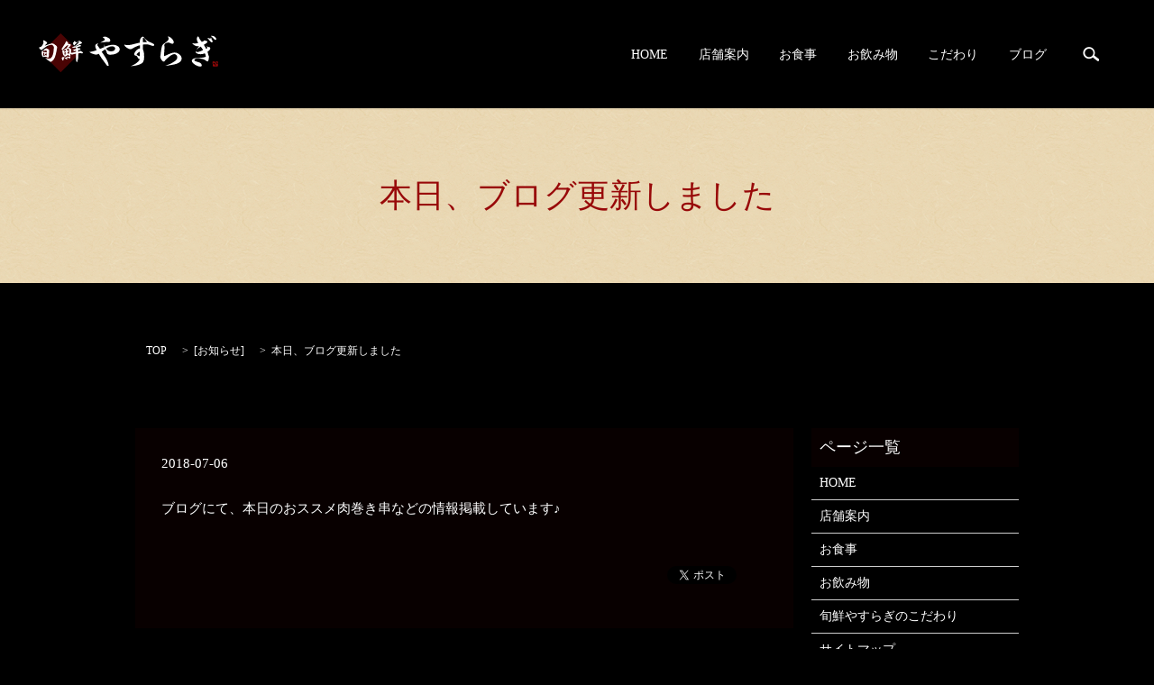

--- FILE ---
content_type: text/html; charset=UTF-8
request_url: https://www.shunsen-yasuragi.com/news/956
body_size: 4414
content:

<!DOCTYPE HTML>
<html lang="ja" prefix="og: http://ogp.me/ns#">
<head>
  <meta charset="utf-8">
  <meta http-equiv="X-UA-Compatible" content="IE=edge,chrome=1">
  <meta name="viewport" content="width=device-width, initial-scale=1">
  <title>本日、ブログ更新しました</title>
  
<!-- All in One SEO Pack 2.3.4.2 by Michael Torbert of Semper Fi Web Designob_start_detected [-1,-1] -->
<meta name="description" itemprop="description" content="ブログにて、本日のおススメ肉巻き串などの情報掲載しています♪" />

<link rel="canonical" href="https://www.shunsen-yasuragi.com/news/956" />
<meta property="og:title" content="本日、ブログ更新しました" />
<meta property="og:type" content="article" />
<meta property="og:url" content="https://www.shunsen-yasuragi.com/news/956" />
<meta property="og:image" content="https://shunsen-yasuragi.com/wp-content/uploads/logo_ogp.jpg" />
<meta property="og:description" content="ブログにて、本日のおススメ肉巻き串などの情報掲載しています♪" />
<meta property="article:published_time" content="2018-07-06T19:36:09Z" />
<meta property="article:modified_time" content="2018-07-06T19:36:09Z" />
<meta name="twitter:card" content="summary" />
<meta name="twitter:title" content="本日、ブログ更新しました" />
<meta name="twitter:description" content="ブログにて、本日のおススメ肉巻き串などの情報掲載しています♪" />
<meta name="twitter:image" content="https://shunsen-yasuragi.com/wp-content/uploads/logo_ogp.jpg" />
<meta itemprop="image" content="https://shunsen-yasuragi.com/wp-content/uploads/logo_ogp.jpg" />
<!-- /all in one seo pack -->
<link rel="alternate" type="application/rss+xml" title="旬鮮 やすらぎ &raquo; 本日、ブログ更新しました のコメントのフィード" href="https://www.shunsen-yasuragi.com/news/956/feed" />
<link rel='stylesheet' id='biz-cal-style-css'  href='https://www.shunsen-yasuragi.com/wp-content/plugins/biz-calendar/biz-cal.css?ver=2.2.0' type='text/css' media='all' />
<link rel='stylesheet' id='contact-form-7-css'  href='https://www.shunsen-yasuragi.com/wp-content/plugins/contact-form-7/includes/css/styles.css?ver=4.4.2' type='text/css' media='all' />
<script type='text/javascript' src='https://www.shunsen-yasuragi.com/wp-content/themes/epress/assets/js/vendor/jquery.min.js?ver=4.4.33'></script>
<script type='text/javascript'>
/* <![CDATA[ */
var bizcalOptions = {"holiday_title":"\u304a\u4f11\u307f<br><span class=\"text-small\">\u5b9a\u4f11\u65e5\uff1a\u65e5\u66dc\u65e5\u30fb\u6728\u66dc\u65e5\u30fb\u6708\u4e00\u56de\u6708\u66dc\u65e5\uff08\u7b2c3or\u7b2c4\uff09<br>\u30e9\u30f3\u30c1\u306f\u3001\u571f\u65e5\u795d\u30fb\u6728\u66dc\u65e5\u30fb\u6708\u4e00\u56de\u6708\u66dc\u65e5\uff08\u7b2c3or\u7b2c4\uff09\u4f11\u307f<\/span>","sun":"on","thu":"on","temp_holidays":"2025-01-01\r\n2025-01-03\r\n2025-01-04\r\n2025-01-20\r\n2025-02-17\r\n2025-03-10\r\n2025-03-11\r\n2025-03-24\r\n2025-04-21\r\n2025-05-19\r\n2025-06-23\r\n2025-06-16\r\n2025-07-21\r\n2025-08-04\r\n2025-08-15\r\n2025-08-25\r\n2025-09-22\r\n2025-09-23\r\n2025-10-20\r\n2025-11-24\r\n2025-12-22\r\n2025-12-28\r\n2025-12-29\r\n2025-12-30\r\n2025-12-31\r\n\r\n","temp_weekdays":"2025-03-13\r\n2025-06-19\r\n2025-09-25","eventday_title":"","eventday_url":"","eventdays":"","month_limit":"\u5236\u9650\u306a\u3057","nextmonthlimit":"12","prevmonthlimit":"12","plugindir":"https:\/\/www.shunsen-yasuragi.com\/wp-content\/plugins\/biz-calendar\/","national_holiday":""};
/* ]]> */
</script>
<script type='text/javascript' src='https://www.shunsen-yasuragi.com/wp-content/plugins/biz-calendar/calendar.js?ver=2.2.0'></script>
<link rel='prev' title='本日、いろんな肉巻き串があります♪' href='https://www.shunsen-yasuragi.com/blog/953' />
<link rel='next' title='活け〆とらふぐせいろ蒸し・明太だし巻きおススメです♪' href='https://www.shunsen-yasuragi.com/blog/959' />
<link rel='shortlink' href='https://www.shunsen-yasuragi.com/?p=956' />
  <link rel="stylesheet" href="https://www.shunsen-yasuragi.com/wp-content/themes/epress/assets/css/main.css">
  <script src="https://www.shunsen-yasuragi.com/wp-content/themes/epress/assets/js/vendor/respond.min.js"></script>

  <!-- facebook -->
  <script>(function(d, s, id) {
    var js, fjs = d.getElementsByTagName(s)[0];
    if (d.getElementById(id)) return;
    js = d.createElement(s); js.id = id;
    js.src = "//connect.facebook.net/ja_JP/sdk.js#xfbml=1&version=v2.0";
    fjs.parentNode.insertBefore(js, fjs);
  }(document, 'script', 'facebook-jssdk'));</script>

</head>
<body class="scrollTop">

  <header>
    <section class="primary_header">
      <div class="row">
                <div class="title">
                      <a href="https://www.shunsen-yasuragi.com/">
              <object type="image/svg+xml" data="/wp-content/uploads/logo.svg" alt="旬鮮 やすらぎ"></object>
            </a>
                  </div>
        <nav class="global_nav"><ul><li><a href="https://www.shunsen-yasuragi.com/">HOME</a></li>
<li><a href="https://www.shunsen-yasuragi.com/about">店舗案内</a></li>
<li><a href="https://www.shunsen-yasuragi.com/dish">お食事</a></li>
<li><a href="https://www.shunsen-yasuragi.com/drink">お飲み物</a></li>
<li><a href="https://www.shunsen-yasuragi.com/kodawari">こだわり</a></li>
<li><a href="https://www.shunsen-yasuragi.com/category/blog">ブログ</a></li>

              <li class="gnav_search">
                <a href="#">search</a>
  <div class="epress_search">
    <form method="get" action="https://www.shunsen-yasuragi.com/">
      <input type="text" placeholder="" class="text" name="s" autocomplete="off" value="">
      <input type="submit" value="Search" class="submit">
    </form>
  </div>
  </li>
            </ul>
            <div class="menu_icon">
              <a href="#menu"><span>メニュー開閉</span></a>
            </div></nav>      </div>
    </section>
  </header>

  <main>
              <h1 class="wow" style="";>
      本日、ブログ更新しました            </h1>

    
    <section class="bread_wrap">
      <div class="container gutters">
        <div class="row bread">
              <ul class="col span_12">
      <li><a href="https://www.shunsen-yasuragi.com">TOP</a></li>

                  <li>[<span style="display: none;">カテゴリー: </span><a href="https://www.shunsen-yasuragi.com/category/news">お知らせ</a>]</li>
      
    
      <li>本日、ブログ更新しました</li>
    </ul>
          </div>
      </div>
    </section>
        <section>
      <div class="container gutters">
        <div class="row">
          <div class="col span_9 column_main">
                  <article class="row article_detail">
      <div class="article_date">
        <p>2018-07-06</p>
      </div>
      <div class="row">
              <div class="col span_12">
          <p>ブログにて、本日のおススメ肉巻き串などの情報掲載しています♪</p>        </div>
            </div>
      <div class='epress_social'>
                <div class="epress_social_google_plus_one">
          <g:plusone size="medium" annotation="none" href="https://www.shunsen-yasuragi.com/news/956" ></g:plusone>
        </div>
        <div class="epress_social_twitter">
          <a href="https://twitter.com/share" class="twitter-share-button"{count} data-url="https://www.shunsen-yasuragi.com/news/956" data-text="本日、ブログ更新しました">Tweet</a>
        </div>
        <div class="epress_social_facebook_like">
          <div id="fb-root"></div>
          <div class="fb-like" data-href="https://www.shunsen-yasuragi.com/news/956" data-layout="button_count" data-action="like" data-width="100" data-share="false" data-show_faces="false"></div>
        </div>
      </div>
    </article>

    <div class='epress_pager'>
      <div class="epress_pager_prev">
        <a href="https://www.shunsen-yasuragi.com/news/950" rel="prev">28日(土）貸切となります</a>      </div>
      <div class="epress_pager_next">
        <a href="https://www.shunsen-yasuragi.com/news/962" rel="next">本日、ブログ更新しました(^^)</a>      </div>
    </div>

            </div>
          <div class="col span_3 column_sub">
            <div class="sidebar">
    <div class="widget_wrap"><p class="widget_header">ページ一覧</p>		<ul>
			<li class="page_item page-item-9"><a href="https://www.shunsen-yasuragi.com/">HOME</a></li>
<li class="page_item page-item-12"><a href="https://www.shunsen-yasuragi.com/about">店舗案内</a></li>
<li class="page_item page-item-15"><a href="https://www.shunsen-yasuragi.com/dish">お食事</a></li>
<li class="page_item page-item-17"><a href="https://www.shunsen-yasuragi.com/drink">お飲み物</a></li>
<li class="page_item page-item-19"><a href="https://www.shunsen-yasuragi.com/kodawari">旬鮮やすらぎのこだわり</a></li>
<li class="page_item page-item-8"><a href="https://www.shunsen-yasuragi.com/sitemap">サイトマップ</a></li>
<li class="page_item page-item-5"><a href="https://www.shunsen-yasuragi.com/policy">プライバシーポリシー</a></li>
		</ul>
		</div><div class="widget_wrap"><p class="widget_header">カテゴリー</p>		<ul>
	<li class="cat-item cat-item-2"><a href="https://www.shunsen-yasuragi.com/category/news" >お知らせ</a>
</li>
	<li class="cat-item cat-item-8"><a href="https://www.shunsen-yasuragi.com/category/blog" >ブログ</a>
</li>
	<li class="cat-item cat-item-9"><a href="https://www.shunsen-yasuragi.com/category/reservation" >貸切・臨時休業等のお知らせ</a>
</li>
		</ul>
</div>		<div class="widget_wrap">		<p class="widget_header">最近の投稿</p>		<ul>
					<li>
				<a href="https://www.shunsen-yasuragi.com/news/3117">年内27日で　閉店いたします</a>
						</li>
					<li>
				<a href="https://www.shunsen-yasuragi.com/news/3107">ランチ再開と変更のお知らせ</a>
						</li>
					<li>
				<a href="https://www.shunsen-yasuragi.com/news/3102">本日22日は、月一回の月曜日定休日です＆明日23日(火・祝)お休みさせていただきます</a>
						</li>
					<li>
				<a href="https://www.shunsen-yasuragi.com/news/3093">9月のお休み</a>
						</li>
					<li>
				<a href="https://www.shunsen-yasuragi.com/news/3090">本日4日(月）お休みさせていただきます</a>
						</li>
				</ul>
		</div>		<div class="widget_wrap"><p class="widget_header">アーカイブ</p>		<ul>
			<li><a href='https://www.shunsen-yasuragi.com/date/2025/12'>2025年12月</a></li>
	<li><a href='https://www.shunsen-yasuragi.com/date/2025/11'>2025年11月</a></li>
	<li><a href='https://www.shunsen-yasuragi.com/date/2025/09'>2025年9月</a></li>
	<li><a href='https://www.shunsen-yasuragi.com/date/2025/08'>2025年8月</a></li>
	<li><a href='https://www.shunsen-yasuragi.com/date/2025/07'>2025年7月</a></li>
	<li><a href='https://www.shunsen-yasuragi.com/date/2025/06'>2025年6月</a></li>
	<li><a href='https://www.shunsen-yasuragi.com/date/2025/05'>2025年5月</a></li>
	<li><a href='https://www.shunsen-yasuragi.com/date/2025/04'>2025年4月</a></li>
	<li><a href='https://www.shunsen-yasuragi.com/date/2025/03'>2025年3月</a></li>
	<li><a href='https://www.shunsen-yasuragi.com/date/2025/02'>2025年2月</a></li>
	<li><a href='https://www.shunsen-yasuragi.com/date/2025/01'>2025年1月</a></li>
	<li><a href='https://www.shunsen-yasuragi.com/date/2024/12'>2024年12月</a></li>
	<li><a href='https://www.shunsen-yasuragi.com/date/2024/11'>2024年11月</a></li>
	<li><a href='https://www.shunsen-yasuragi.com/date/2024/10'>2024年10月</a></li>
	<li><a href='https://www.shunsen-yasuragi.com/date/2024/09'>2024年9月</a></li>
	<li><a href='https://www.shunsen-yasuragi.com/date/2024/08'>2024年8月</a></li>
	<li><a href='https://www.shunsen-yasuragi.com/date/2024/06'>2024年6月</a></li>
	<li><a href='https://www.shunsen-yasuragi.com/date/2024/04'>2024年4月</a></li>
	<li><a href='https://www.shunsen-yasuragi.com/date/2024/03'>2024年3月</a></li>
	<li><a href='https://www.shunsen-yasuragi.com/date/2024/01'>2024年1月</a></li>
	<li><a href='https://www.shunsen-yasuragi.com/date/2023/12'>2023年12月</a></li>
	<li><a href='https://www.shunsen-yasuragi.com/date/2023/11'>2023年11月</a></li>
	<li><a href='https://www.shunsen-yasuragi.com/date/2023/10'>2023年10月</a></li>
	<li><a href='https://www.shunsen-yasuragi.com/date/2023/09'>2023年9月</a></li>
	<li><a href='https://www.shunsen-yasuragi.com/date/2023/08'>2023年8月</a></li>
	<li><a href='https://www.shunsen-yasuragi.com/date/2023/07'>2023年7月</a></li>
	<li><a href='https://www.shunsen-yasuragi.com/date/2023/06'>2023年6月</a></li>
	<li><a href='https://www.shunsen-yasuragi.com/date/2023/05'>2023年5月</a></li>
	<li><a href='https://www.shunsen-yasuragi.com/date/2023/04'>2023年4月</a></li>
	<li><a href='https://www.shunsen-yasuragi.com/date/2023/03'>2023年3月</a></li>
	<li><a href='https://www.shunsen-yasuragi.com/date/2023/02'>2023年2月</a></li>
	<li><a href='https://www.shunsen-yasuragi.com/date/2023/01'>2023年1月</a></li>
	<li><a href='https://www.shunsen-yasuragi.com/date/2022/12'>2022年12月</a></li>
	<li><a href='https://www.shunsen-yasuragi.com/date/2022/11'>2022年11月</a></li>
	<li><a href='https://www.shunsen-yasuragi.com/date/2022/10'>2022年10月</a></li>
	<li><a href='https://www.shunsen-yasuragi.com/date/2022/09'>2022年9月</a></li>
	<li><a href='https://www.shunsen-yasuragi.com/date/2022/08'>2022年8月</a></li>
	<li><a href='https://www.shunsen-yasuragi.com/date/2022/07'>2022年7月</a></li>
	<li><a href='https://www.shunsen-yasuragi.com/date/2022/06'>2022年6月</a></li>
	<li><a href='https://www.shunsen-yasuragi.com/date/2022/05'>2022年5月</a></li>
	<li><a href='https://www.shunsen-yasuragi.com/date/2022/04'>2022年4月</a></li>
	<li><a href='https://www.shunsen-yasuragi.com/date/2022/03'>2022年3月</a></li>
	<li><a href='https://www.shunsen-yasuragi.com/date/2022/02'>2022年2月</a></li>
	<li><a href='https://www.shunsen-yasuragi.com/date/2022/01'>2022年1月</a></li>
	<li><a href='https://www.shunsen-yasuragi.com/date/2021/12'>2021年12月</a></li>
	<li><a href='https://www.shunsen-yasuragi.com/date/2021/11'>2021年11月</a></li>
	<li><a href='https://www.shunsen-yasuragi.com/date/2021/10'>2021年10月</a></li>
	<li><a href='https://www.shunsen-yasuragi.com/date/2021/09'>2021年9月</a></li>
	<li><a href='https://www.shunsen-yasuragi.com/date/2021/08'>2021年8月</a></li>
	<li><a href='https://www.shunsen-yasuragi.com/date/2021/07'>2021年7月</a></li>
	<li><a href='https://www.shunsen-yasuragi.com/date/2021/06'>2021年6月</a></li>
	<li><a href='https://www.shunsen-yasuragi.com/date/2021/05'>2021年5月</a></li>
	<li><a href='https://www.shunsen-yasuragi.com/date/2021/04'>2021年4月</a></li>
	<li><a href='https://www.shunsen-yasuragi.com/date/2021/03'>2021年3月</a></li>
	<li><a href='https://www.shunsen-yasuragi.com/date/2021/02'>2021年2月</a></li>
	<li><a href='https://www.shunsen-yasuragi.com/date/2021/01'>2021年1月</a></li>
	<li><a href='https://www.shunsen-yasuragi.com/date/2020/12'>2020年12月</a></li>
	<li><a href='https://www.shunsen-yasuragi.com/date/2020/10'>2020年10月</a></li>
	<li><a href='https://www.shunsen-yasuragi.com/date/2020/09'>2020年9月</a></li>
	<li><a href='https://www.shunsen-yasuragi.com/date/2020/08'>2020年8月</a></li>
	<li><a href='https://www.shunsen-yasuragi.com/date/2020/07'>2020年7月</a></li>
	<li><a href='https://www.shunsen-yasuragi.com/date/2020/06'>2020年6月</a></li>
	<li><a href='https://www.shunsen-yasuragi.com/date/2020/05'>2020年5月</a></li>
	<li><a href='https://www.shunsen-yasuragi.com/date/2020/04'>2020年4月</a></li>
	<li><a href='https://www.shunsen-yasuragi.com/date/2020/03'>2020年3月</a></li>
	<li><a href='https://www.shunsen-yasuragi.com/date/2020/02'>2020年2月</a></li>
	<li><a href='https://www.shunsen-yasuragi.com/date/2020/01'>2020年1月</a></li>
	<li><a href='https://www.shunsen-yasuragi.com/date/2019/12'>2019年12月</a></li>
	<li><a href='https://www.shunsen-yasuragi.com/date/2019/11'>2019年11月</a></li>
	<li><a href='https://www.shunsen-yasuragi.com/date/2019/10'>2019年10月</a></li>
	<li><a href='https://www.shunsen-yasuragi.com/date/2019/09'>2019年9月</a></li>
	<li><a href='https://www.shunsen-yasuragi.com/date/2019/08'>2019年8月</a></li>
	<li><a href='https://www.shunsen-yasuragi.com/date/2019/07'>2019年7月</a></li>
	<li><a href='https://www.shunsen-yasuragi.com/date/2019/06'>2019年6月</a></li>
	<li><a href='https://www.shunsen-yasuragi.com/date/2019/05'>2019年5月</a></li>
	<li><a href='https://www.shunsen-yasuragi.com/date/2019/04'>2019年4月</a></li>
	<li><a href='https://www.shunsen-yasuragi.com/date/2019/03'>2019年3月</a></li>
	<li><a href='https://www.shunsen-yasuragi.com/date/2019/02'>2019年2月</a></li>
	<li><a href='https://www.shunsen-yasuragi.com/date/2019/01'>2019年1月</a></li>
	<li><a href='https://www.shunsen-yasuragi.com/date/2018/12'>2018年12月</a></li>
	<li><a href='https://www.shunsen-yasuragi.com/date/2018/11'>2018年11月</a></li>
	<li><a href='https://www.shunsen-yasuragi.com/date/2018/10'>2018年10月</a></li>
	<li><a href='https://www.shunsen-yasuragi.com/date/2018/09'>2018年9月</a></li>
	<li><a href='https://www.shunsen-yasuragi.com/date/2018/08'>2018年8月</a></li>
	<li><a href='https://www.shunsen-yasuragi.com/date/2018/07'>2018年7月</a></li>
	<li><a href='https://www.shunsen-yasuragi.com/date/2018/06'>2018年6月</a></li>
	<li><a href='https://www.shunsen-yasuragi.com/date/2018/05'>2018年5月</a></li>
	<li><a href='https://www.shunsen-yasuragi.com/date/2018/04'>2018年4月</a></li>
	<li><a href='https://www.shunsen-yasuragi.com/date/2018/03'>2018年3月</a></li>
	<li><a href='https://www.shunsen-yasuragi.com/date/2018/02'>2018年2月</a></li>
	<li><a href='https://www.shunsen-yasuragi.com/date/2018/01'>2018年1月</a></li>
	<li><a href='https://www.shunsen-yasuragi.com/date/2017/12'>2017年12月</a></li>
	<li><a href='https://www.shunsen-yasuragi.com/date/2017/11'>2017年11月</a></li>
	<li><a href='https://www.shunsen-yasuragi.com/date/2017/10'>2017年10月</a></li>
	<li><a href='https://www.shunsen-yasuragi.com/date/2017/09'>2017年9月</a></li>
	<li><a href='https://www.shunsen-yasuragi.com/date/2017/08'>2017年8月</a></li>
	<li><a href='https://www.shunsen-yasuragi.com/date/2017/07'>2017年7月</a></li>
	<li><a href='https://www.shunsen-yasuragi.com/date/2017/06'>2017年6月</a></li>
	<li><a href='https://www.shunsen-yasuragi.com/date/2017/05'>2017年5月</a></li>
	<li><a href='https://www.shunsen-yasuragi.com/date/2017/04'>2017年4月</a></li>
	<li><a href='https://www.shunsen-yasuragi.com/date/2017/03'>2017年3月</a></li>
		</ul>
		</div><div class="widget_wrap"><p class="widget_header">カレンダー</p><div id='biz_calendar'></div></div>1  </div>
          </div>
        </div>
      </div>
    </section>
    
  </main>
<footer>
    <div class="container">
      <div class="row">
        <nav class="col span_12"><ul><li><a href="https://www.shunsen-yasuragi.com/">HOME</a></li>
<li><a href="https://www.shunsen-yasuragi.com/about">店舗案内</a></li>
<li><a href="https://www.shunsen-yasuragi.com/dish">お食事</a></li>
<li><a href="https://www.shunsen-yasuragi.com/drink">お飲み物</a></li>
<li><a href="https://www.shunsen-yasuragi.com/kodawari">こだわり</a></li>
<li><a href="https://www.shunsen-yasuragi.com/category/blog">ブログ</a></li>
<li><a href="https://www.shunsen-yasuragi.com/policy">プライバシーポリシー</a></li>
<li><a href="https://www.shunsen-yasuragi.com/sitemap">サイトマップ</a></li>
</ul></nav>        <div class="col span_12 copyright">
          <p>Copyright &copy; 旬鮮 やすらぎ All Rights Reserved.<br>
            【掲載の記事・写真・イラストなどの無断複写・転載等を禁じます】</p>
        </div>
      </div>
    </div>
    <p class="pagetop"><a href="#top"></a></p>
  </footer>

  <script src="https://www.shunsen-yasuragi.com/wp-content/themes/epress/assets/js/vendor/bundle.js"></script>
  <script src="https://www.shunsen-yasuragi.com/wp-content/themes/epress/assets/js/main.js"></script>

  <!-- twitter -->
  <script>!function(d,s,id){var js,fjs=d.getElementsByTagName(s)[0],p=/^http:/.test(d.location)?'http':'https';if(!d.getElementById(id)){js=d.createElement(s);js.id=id;js.src=p+'://platform.twitter.com/widgets.js';fjs.parentNode.insertBefore(js,fjs);}}(document, 'script', 'twitter-wjs');</script>
  <!-- google+ -->
  <script src="https://apis.google.com/js/platform.js" async defer>{lang: "ja"}</script>

  <script type='text/javascript' src='https://www.shunsen-yasuragi.com/wp-content/plugins/contact-form-7/includes/js/jquery.form.min.js?ver=3.51.0-2014.06.20'></script>
<script type='text/javascript'>
/* <![CDATA[ */
var _wpcf7 = {"loaderUrl":"https:\/\/www.shunsen-yasuragi.com\/wp-content\/plugins\/contact-form-7\/images\/ajax-loader.gif","recaptchaEmpty":"\u3042\u306a\u305f\u304c\u30ed\u30dc\u30c3\u30c8\u3067\u306f\u306a\u3044\u3053\u3068\u3092\u8a3c\u660e\u3057\u3066\u304f\u3060\u3055\u3044\u3002","sending":"\u9001\u4fe1\u4e2d ..."};
/* ]]> */
</script>
<script type='text/javascript' src='https://www.shunsen-yasuragi.com/wp-content/plugins/contact-form-7/includes/js/scripts.js?ver=4.4.2'></script>
</body>
</html>


--- FILE ---
content_type: text/html; charset=utf-8
request_url: https://accounts.google.com/o/oauth2/postmessageRelay?parent=https%3A%2F%2Fwww.shunsen-yasuragi.com&jsh=m%3B%2F_%2Fscs%2Fabc-static%2F_%2Fjs%2Fk%3Dgapi.lb.en.2kN9-TZiXrM.O%2Fd%3D1%2Frs%3DAHpOoo_B4hu0FeWRuWHfxnZ3V0WubwN7Qw%2Fm%3D__features__
body_size: 162
content:
<!DOCTYPE html><html><head><title></title><meta http-equiv="content-type" content="text/html; charset=utf-8"><meta http-equiv="X-UA-Compatible" content="IE=edge"><meta name="viewport" content="width=device-width, initial-scale=1, minimum-scale=1, maximum-scale=1, user-scalable=0"><script src='https://ssl.gstatic.com/accounts/o/2580342461-postmessagerelay.js' nonce="dvRIDIurF8g33Cf1SLW53Q"></script></head><body><script type="text/javascript" src="https://apis.google.com/js/rpc:shindig_random.js?onload=init" nonce="dvRIDIurF8g33Cf1SLW53Q"></script></body></html>